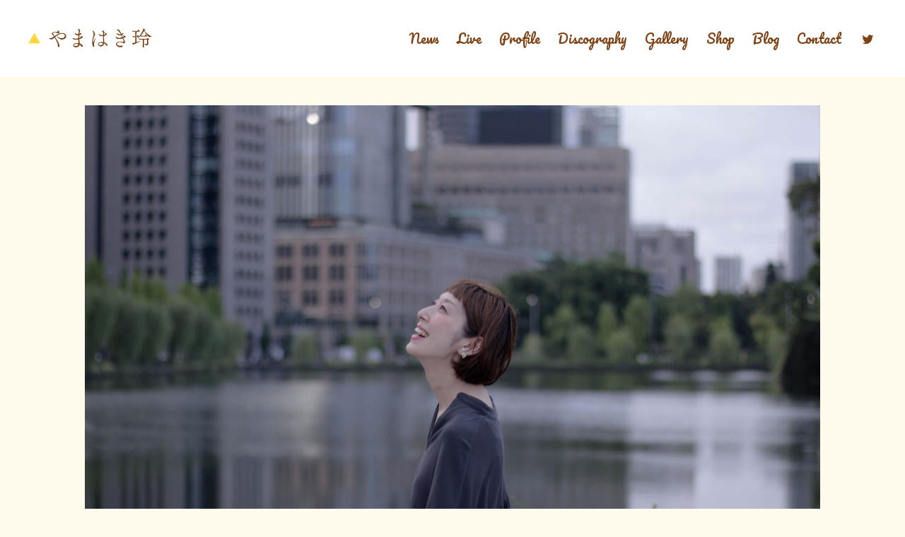

--- FILE ---
content_type: text/html; charset=UTF-8
request_url: https://yamawakirei.com/
body_size: 2463
content:
<!DOCTYPE html>
<html lang="ja">
<head>
<meta charset="UTF-8"/>
<meta http-equiv="X-UA-Compatible" content="chrome=1,IE=edge" />
<title>やまはき玲 OFFICIAL WEBSITE</title>
<meta name="description" content="やまはき玲 OFFICIAL WEBSITE">
<meta name="keywords" content="山脇玲,やまわき玲,やまはきれい,やまわきれい,女性シンガーソングライター">
<meta name="viewport" content="user-scalable=yes, initial-scale=1.0, width=device-width" />
<link href='https://fonts.googleapis.com/css?family=Pacifico' rel='stylesheet' type='text/css'>
<link rel="stylesheet" href="https://yamawakirei.com/wp-content/themes/reirei/css/fontello.css">
<link rel="stylesheet" href="https://yamawakirei.com/wp-content/themes/reirei/css/reset.css">
<link rel="stylesheet" href="https://yamawakirei.com/wp-content/themes/reirei/css/responsive.gs.12col.css">
<link rel="stylesheet" href="https://yamawakirei.com/wp-content/themes/reirei/style.css">
<link rel="shortcut icon" href="https://yamawakirei.com/wp-content/themes/reirei/img/favicon.ico">
<link rel="apple-touch-icon-precomposed" href="https://yamawakirei.com/wp-content/themes/reirei/img/touchicon.png">
<meta name='robots' content='max-image-preview:large' />
<link rel='dns-prefetch' href='//ajax.googleapis.com' />
<link rel='dns-prefetch' href='//s.w.org' />
<link rel='stylesheet' id='wp-block-library-css'  href='https://yamawakirei.com/wp-includes/css/dist/block-library/style.min.css?ver=5.7.14' type='text/css' media='all' />
<link rel='stylesheet' id='contact-form-7-css'  href='https://yamawakirei.com/wp-content/plugins/contact-form-7/includes/css/styles.css?ver=5.4.1' type='text/css' media='all' />
<link rel='stylesheet' id='wp-pagenavi-css'  href='https://yamawakirei.com/wp-content/plugins/wp-pagenavi/pagenavi-css.css?ver=2.70' type='text/css' media='all' />
<script type='text/javascript' src='https://ajax.googleapis.com/ajax/libs/jquery/1.11.3/jquery.min.js?ver=1.11.3' id='jquery-js'></script>
<link rel="https://api.w.org/" href="https://yamawakirei.com/wp-json/" /></head>

<body class="home blog">
<header class="cf wf">
<h1><a href="/"><img src="https://yamawakirei.com/wp-content/themes/reirei/img/logo.png" alt="やまはき玲"></a></h1>
<nav class="pc">
<ul>
<li><a href="/news">News</a></li>
<li><a href="/live">Live</a></li>
<li><a href="/prof">Profile</a></li>
<li><a href="/discography">Discography</a></li>
<li><a href="/gallery">Gallery</a></li>
<li><a href="https://yamawakinet.theshop.jp/" target="_blank">Shop</a></li>
<li><a href="http://blog.livedoor.jp/rei_pepe_1115/" target="_blank">Blog</a></li>
<li><a href="/contact">Contact</a></li>
<li><a href="https://twitter.com/reiwaki" target="_blank"><i class="icon-twitter"></i></a></li>
</ul>
</nav>
</header>

<script>
$(function(){$("nav#spmenu").hide();$("button#menubtn").click(function(){$(this).next().slideToggle('fast');$(this).toggleClass("active");});});
</script>

<button id="menubtn" class="btn sp">
<span class="icon-bar"></span><span class="icon-bar"></span><span class="icon-bar"></span>
</button>
<nav id="spmenu" class="wf sp">
<ul class="cf">
<li><a href="/">Home</a></li>
<li><a href="/news">News</a></li>
<li><a href="/live">Live</a></li>
<li><a href="/prof">Profile</a></li>
<li><a href="/discography">Discography</a></li>
<li><a href="/gallery">Gallery</a></li>
<li><a href="https://yamawakinet.theshop.jp/" target="_blank">Shop</a></li>
<li><a href="http://blog.livedoor.jp/rei_pepe_1115/" target="_blank">Blog</a></li>
<li><a href="/contact">Contact</a></li>
<li><a href="https://twitter.com/reiwaki" target="_blank"><i class="icon-twitter"></i></a></li>
</ul>
</nav>

<div id="wrapper" class="container">
<main>

<img src="https://yamawakirei.com/wp-content/themes/reirei/img/top.jpg" alt="やまはき玲">

<div id="newlp">
	<h2 class="wf">New Release</h2>
	<div class="row gutters">
		<section class="col span_5">
			<img src="https://yamawakirei.com/wp-content/themes/reirei/img/yume.jpg" alt="やまはき玲">
		</section>
		<section class="col span_7">
			<h3>やまはき玲 Mini Album「夢にまでみた」</h3>
			<p>
				2018/06/02リリース　￥1700<br>
				<br>
				1.トワ<br>
				2.海のない舟を漕ぐ<br>
				3.夢にまでみた<br>
				4.さとうさん<br>
				5.ごめんね ありがとう〜ウクレレバージョン〜<br>
			</p>
			<p>
				やまはき玲ライブ会場にて販売。宇都宮レコードショップ、カフェにて販売予定。<br>
				通販につきましてはメールにてお問い合わせください。
			</p>
		</section>
	</div><!-- END.row -->
</div><!-- END#newlp -->

<div id="topmv">
<h2>「夢にまでみた」ダイジェスト</h2>
<div class="video_box">
<iframe width="560" height="315" src="https://www.youtube.com/embed/gSUOAeakdPE?rel=0&amp;controls=0" frameborder="0" allowfullscreen></iframe>
</div><!-- END# -->
</div><!-- END# -->

<div id="topnews" class="cf row">
<h2 class="wf">Update</h2>
<div id="newsbox">
<article>
<span class="date">2024/8/16</span>
<h3><a href="/news#656">ちゃんぽん皿うどん「中央軒」ラジオcm歌唱担当しました</a></h3>
</article>
<article>
<span class="date">2024/8/16</span>
<h3><a href="/news#653">「カクヤス」ラジオcm歌唱を担当しました</a></h3>
</article>
<article>
<span class="date">2023/12/27</span>
<h3><a href="/news#629">東京ガスラジオCMナレーションしました</a></h3>
</article>
</div><!--END#newsbox-->
</div><!-- END#topnews -->

</main>
</div><!-- END#wrapper -->

<footer>
<small class="">
Website by <a href="http://champagne-supernova.com/" target="_blank">船山祐幸</a><br>
Copyright &copy; Rei Yamawaki All Rights Reserved.
</small>
</footer>
<script type='text/javascript' src='https://yamawakirei.com/wp-includes/js/dist/vendor/wp-polyfill.min.js?ver=7.4.4' id='wp-polyfill-js'></script>
<script type='text/javascript' id='wp-polyfill-js-after'>
( 'fetch' in window ) || document.write( '<script src="https://yamawakirei.com/wp-includes/js/dist/vendor/wp-polyfill-fetch.min.js?ver=3.0.0"></scr' + 'ipt>' );( document.contains ) || document.write( '<script src="https://yamawakirei.com/wp-includes/js/dist/vendor/wp-polyfill-node-contains.min.js?ver=3.42.0"></scr' + 'ipt>' );( window.DOMRect ) || document.write( '<script src="https://yamawakirei.com/wp-includes/js/dist/vendor/wp-polyfill-dom-rect.min.js?ver=3.42.0"></scr' + 'ipt>' );( window.URL && window.URL.prototype && window.URLSearchParams ) || document.write( '<script src="https://yamawakirei.com/wp-includes/js/dist/vendor/wp-polyfill-url.min.js?ver=3.6.4"></scr' + 'ipt>' );( window.FormData && window.FormData.prototype.keys ) || document.write( '<script src="https://yamawakirei.com/wp-includes/js/dist/vendor/wp-polyfill-formdata.min.js?ver=3.0.12"></scr' + 'ipt>' );( Element.prototype.matches && Element.prototype.closest ) || document.write( '<script src="https://yamawakirei.com/wp-includes/js/dist/vendor/wp-polyfill-element-closest.min.js?ver=2.0.2"></scr' + 'ipt>' );( 'objectFit' in document.documentElement.style ) || document.write( '<script src="https://yamawakirei.com/wp-includes/js/dist/vendor/wp-polyfill-object-fit.min.js?ver=2.3.4"></scr' + 'ipt>' );
</script>
<script type='text/javascript' id='contact-form-7-js-extra'>
/* <![CDATA[ */
var wpcf7 = {"api":{"root":"https:\/\/yamawakirei.com\/wp-json\/","namespace":"contact-form-7\/v1"}};
/* ]]> */
</script>
<script type='text/javascript' src='https://yamawakirei.com/wp-content/plugins/contact-form-7/includes/js/index.js?ver=5.4.1' id='contact-form-7-js'></script>
<script type='text/javascript' src='https://yamawakirei.com/wp-includes/js/wp-embed.min.js?ver=5.7.14' id='wp-embed-js'></script>
</body>
</html>

--- FILE ---
content_type: text/css
request_url: https://yamawakirei.com/wp-content/themes/reirei/css/reset.css
body_size: 759
content:
/* RESET - ADAPTED FROM MEYER RESET URL - http://meyerweb.com/eric/tools/css/reset/ LICENSE - PUBLIC DOMAIN */
a, abbr, acronym, address, applet, article, aside, audio, b, big, blockquote, body, caption, canvas, center, cite, code,dd, del, details, dfn, dialog, div, dl, dt, em, embed, fieldset, figcaption, figure, form, footer, header, hgroup, h1, h2, h3, h4, h5, h6, html, i, iframe, img, ins, kbd, label, legend, li, mark, menu, nav, object, ol, output, p, pre, q, ruby, s, samp, section, main, small, span, strike, strong, sub, summary, sup, tt, table, tbody, textarea, tfoot, thead, time, tr, th, td,u, ul, var, video{
font-family:inherit;font-size:100%;font-weight:inherit;font-style:inherit;
vertical-align:baseline;white-space:normal;text-align:left;
margin:0;padding:0;border:0;outline:0;background:transparent;}
article, aside, details, figcaption, figure, footer, header, hgroup, menu, nav, section, main{display:block;}
ol, ul{list-style:none;}
blockquote, q{quotes:none;}
table{border-collapse:collapse;border-spacing:0;}
body{line-height:0;}
/* YUI 3.14.1 (build 63049cb) Copyright 2013 Yahoo! Inc. All rights reserved. Licensed under the BSD License. http://yuilibrary.com/license/ */
body{font:13px/1.231 arial,helvetica,clean,sans-serif;*font-size:small;*font:x-small}
select,input,button,textarea{font:99% arial,helvetica,clean,sans-serif}
table{font-size:inherit;font:100%}
pre,code,kbd,samp,tt{font-family:monospace;*font-size:108%;line-height:100%}
#yui3-css-stamp.cssfonts{display:none}

--- FILE ---
content_type: text/css
request_url: https://yamawakirei.com/wp-content/themes/reirei/css/responsive.gs.12col.css
body_size: 674
content:
/*12 COLUMN :RESPONSIVE GRID SYSTEM DEVELOPER :DENIS LEBLANC URL :http://responsive.gs VERSION :3.0 LICENSE :GPL & MIT */
/* SET ALL ELEMENTS TO BOX-SIZING :BORDER-BOX */
*{-webkit-box-sizing:border-box;-moz-box-sizing:border-box;box-sizing:border-box;
*behavior:url(boxsizing.htc);}

/*MAIN CONTAINER Set the width to whatever you want the width of your site to be. */
.container{max-width:1040px; margin:0 auto;}

/*SELF CLEARING FLOATS - CLEARFIX METHOD */
.container:after,.row:after,.col:after,.clr:after,.group:after{content:"";display:table;clear:both;}

/* DEFAULT ROW STYLES Set bottom padding according to preference */
.row{padding:auto auto 20px;}

/* DEFAULT COLUMN STYLES */
.col{display:block;float:left;width:100%;}

@media (min-width:768px){
.gutters .col{margin-left:2%;}
.gutters .col:first-child{margin-left:0;}
}

/*COLUMN WIDTH ON DISPLAYS +768px You might need to play with media queries here to suite your design. */
@media(min-width:768px){
.span_1 {width:8.33333333333%;}
.span_2 {width:16.6666666667%;}
.span_3 {width:25%;}
.span_4 {width:33.3333333333%;}
.span_5 {width:41.6666666667%;}
.span_6 {width:50%;}
.span_7 {width:58.3333333333%;}
.span_8 {width:66.6666666667%;}
.span_9 {width:75%;}
.span_10{width:83.3333333333%;}
.span_11{width:91.6666666667%;}
.span_12{width:100%;}

.gutters .span_1 {width:6.5%;}
.gutters .span_2 {width:15.0%;}
.gutters .span_3 {width:23.5%;}
.gutters .span_4 {width:32.0%;}
.gutters .span_5 {width:40.5%;}
.gutters .span_6 {width:49.0%;}
.gutters .span_7 {width:57.5%;}
.gutters .span_8 {width:66.0%;}
.gutters .span_9 {width:74.5%;}
.gutters .span_10{width:83.0%;}
.gutters .span_11{width:91.5%;}
.gutters .span_12{width:100%;}
}

--- FILE ---
content_type: text/css
request_url: https://yamawakirei.com/wp-content/themes/reirei/style.css
body_size: 2147
content:
@charset "UTF-8";
/*
Theme Name: ReiRei
Theme URI: http://yamawakirei.com/
Description: A theme by <a href="http://funabook.com/">Hiroyuki Funayama</a>.
Version: 9.99
Author: Hiroyuki Funayama
Author URI: http://funabook.com/
*/
/*BASE*/
body{color:#7d4113; line-height:1; background:#FFFBEC;
font-family:"Helvetica Neue",Arial,Roboto,"Droid Sans","ヒラギノ角ゴ ProN W3","Hiragino Kaku Gothic ProN","游ゴシック",YuGothic,"メイリオ",Meiryo,sans-serif;}
main img{width:100%; max-width:100%; height:auto; vertical-align:middle;}
/*CF*/
.cf:before,.cf:after{content:" ";display:table;}.cf:after{clear:both;}.cf{*zoom:1;}
/*Elastic Video*/
div.video_box{position:relative; overflow:hidden; padding-bottom:56.25%; padding-top:30px; height:0; margin-bottom:20px;}
div.video_box iframe,div.video_box object,div.video_box embed{position:absolute; top:0; left:0; width:100%; height:100%}
/*INTRO*/
.introtzikas_bg{text-align:center; position:absolute; top:0; left:0;}
.introtzikas_bg img{max-height:100%; height:100%; width:auto;}
.introtzikas{text-align:center;}
/*LETTER*/
.wf{font-family:'Pacifico',cursive}
strong{font-weight:bold;}
span.red{color:#dc143c;}
span.required{color:#dc143c; font-weight:bold;}
::selection{background:#FF6735; color:#fff; text-shadow:1px 1px 1px #333;}
::-moz-selection{background:#FF6735; color:#fff; text-shadow:1px 1px 1px #333;}
/*LINK*/
a:link{text-decoration:underline; color:#FF6735; -webkit-transition:0.3s; -moz-transition:0.3s; -o-transition:0.3s; -ms-transition:0.3s; transition:0.3s;}
a:visited{text-decoration:none; color:#FF6735;}
a:hover{text-decoration:underline; color:#CCC;}
a:active{text-decoration:none; color:#000;}
a img{text-decoration:none; border:none; -webkit-transition:0.3s; -moz-transition:0.3s; -o-transition:0.3s; -ms-transition:0.3s; transition:0.3s;}
a img:hover{text-decoration:none; opacity:0.5;}
nav ul li:first-child{padding-left:0;}
nav ul li a:link{text-decoration:none; color:#7d4113;}
nav ul li a:visited{text-decoration:none; color:#7d4113;}
nav ul li a:hover{text-decoration:none; color:#FF6735;}
nav ul li a:active{text-decoration:none; color:#ccc;}
/*SP NAV*/
button#menubtn{position:absolute; right:15px; top:15px;
border:1px solid #FED54D; border-radius:4px; height:auto; padding:6px;}
button.btn{background-color:#7d4113;}
button.active{background-color:#CCC;}
span.icon-bar{display:block; height:2px; width:20px; margin:4px 0; border-bottom:2px solid #FFFBEC;}
nav#spmenu{position:absolute; top:69px; width:100%; background:rgba(255,255,255,0.8); z-index:10000;}
nav#spmenu ul{width:100%; font-size:139%;}
nav#spmenu ul li{width:50%; float:left;}
nav#spmenu ul li:last-child{width:100%; float:none;}
nav#spmenu ul li a:link{display:block; line-height:54px; text-align:center; }
nav#spmenu ul li a:hover{background-color:#FFFBEC;}
/*HEADER*/
header{width:100%; margin:0 auto 10px; padding:20px; background:#fff;}
h1{max-width:175px; float:left;}
h1 img{max-width:175px;}
/*FOOTER*/
footer{width:100%; margin:0 auto; padding:30px; text-align:center;}
footer small{font-size:93%; line-height:1.7;}
/*TOP NEWS*/
div#topnews{margin:40px auto; padding:0 10px;}
div#topnews h2{text-align:center; font-size:154%; margin-bottom:20px;}
div#topnews article{text-align:center; line-height:1.7;}
div#topnews article h3{text-align:center; margin-bottom:20px;}
/*TOP LP*/
div#newlp{margin:40px auto;}
div#newlp div.row{padding:30px 20px 20px; background:#fff; border-radius:30px;}
div#newlp h2{text-align:center; font-size:197%; margin-bottom:20px;}
div#newlp section{margin-bottom:20px;}
div#newlp h3{font-size:154%; font-weight:bold; line-height:1.6;}
div#newlp p{line-height:1.7; margin-top:20px;}
/*TOP MV*/
div#topmv{margin:40px auto;}
div#topmv h2{font-size:154%; font-weight:bold; text-align:center; margin-bottom:20px;}
/*CAT*/
div#posts{margin:10px auto; padding:0 10px;}
div#posts div#h2box{margin-bottom:10px; position:relative;}
div#posts h2#cat{width:100%; font-size:300%; position:absolute; bottom:15px; text-align:center; color:#fff; text-shadow:1px 1px 1px #000;}
div#posts article{background:#fff; padding:15px; margin-bottom:10px; border-radius:20px; line-height:1.8;}
div.postbody img{margin-bottom:10px;}
div.postbody p{margin-bottom:10px;}
div#posts h3{padding:0 0 5px; margin-bottom:10px; font-weight:bold; font-size:139%; border-bottom:1px solid #7d4113;}
/*GALLERY*/
ul.gallerylist li{float:left; width:33%;}
ul.gallerylist li img{min-width:100%;}
/*CONTACT*/
input[type="submit"],input[type="reset"],input[type="button"],button{cursor:pointer; -webkit-appearance: button; *overflow:visible;}
img.ajax-loader{float:left; width:auto!important;}
div#mailform{margin:0 auto; background:#fff; padding:20px 20px 0; border:1px solid #ddd; border-radius:20px;}
div.formrow{width:100%; clear:both; display:block; overflow:hidden; margin-bottom:20px;}
section.formname{width:100%; margin-bottom:10px;}
section.formbox{width:100%;}
/*CONTACT INPUT BTN*/
section.formbox textarea{width:98%; resize:vertical;  background:#fff; border:1px solid #ddd;}
input.wpcf7-text{width:98%; padding:5px 0;}
div.btnrow{text-align:center;}
input.soushin{cursor:pointer; border:none; border-radius:5px; background:#ccc; padding:15px 60px;
-webkit-transition:0.3s; -moz-transition:0.3s; -o-transition:0.3s; -ms-transition:0.3s; transition:0.3s;}
input.soushin:hover{background:#999;}
input.soushin:first-child{margin:0 0 10px -20px;}
/************ SP ************/
@media (max-width:768px){.pc{display:none;}}
/************ PC ************/
@media(min-width:768px){
.sp{display:none;}
/*HEADER*/
header{margin:0 auto 40px; padding:40px;}
nav.pc{float:right; font-size:139%;}
nav.pc ul{text-align:center; margin-top:5px;}
nav.pc ul li{display:-moz-inline-box; display:inline-block; padding-left:20px;}
/*TOP*/
div#topnews{max-width:600px; margin:40px auto;}
/*TOP LP*/
div#newlp{margin:40px auto;}
div#newlp div.row{padding:30px 20px 20px; background:#fff; border-radius:30px;}
div#newlp h2{text-align:center; font-size:197%; margin-bottom:20px;}
div#newlp h3{font-size:154%; font-weight:bold; line-height:1.6;}
div#newlp p{line-height:1.7; margin-top:20px;}
/*TOP MV*/
div#topmv{max-width:600px; margin:40px auto;}
div#topmv h2{font-size:154%; font-weight:bold; text-align:center; line-height:1.7;}
/*CAT*/
div#posts{max-width:800px; margin:40px auto; padding:0 10px;}
div#posts div#h2box{margin-bottom:20px;}
div#posts h2#cat{font-size:400%; bottom:30px;}
div#posts article{padding:20px; margin-bottom:20px;
div.postbody img{margin-bottom:20px;}
div.postbody p{margin-bottom:20px;}
div#posts h3{font-size:154%; padding:0 0 10px; margin-bottom:20px;}
/*CONTACT*/
div#mailform{padding:30px 30px 0;}
div.formrow{margin-bottom:30px;}
section.formname{width:180px; float:left; margin-bottom:0;}
section.formbox{width:480px; float:left;}
/*CONTACT INPUT BTN*/
input.wpcf7-text{width:98%; padding:10px 0;}
input.soushin:first-child{margin:0 30px 0 0;}
}
/*-----------------------------------------------------
10px = 77%     11px = 85%     12px = 93%     13px = 100%
14px = 108%    15px = 116%    16px = 123.1%  17px = 131%
18px = 138.5%  19px = 146.5%  20px = 153.9%  21px = 161.6%
22px = 167%    23px = 174%    24px = 182%    25px = 189%
26px = 197%
------------------------------------------------------*/